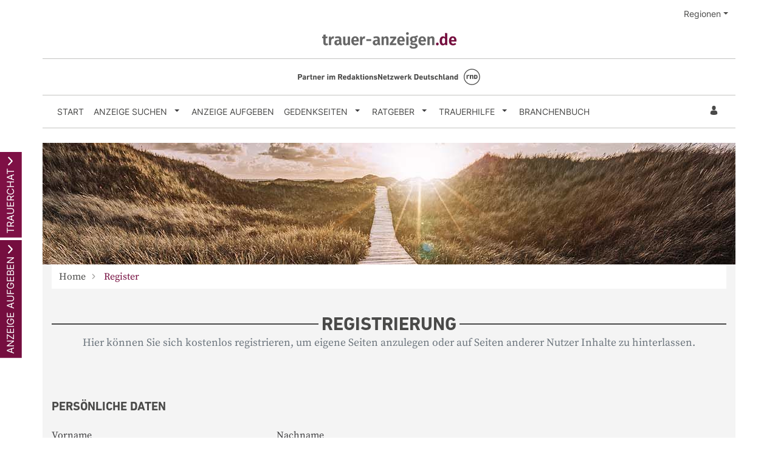

--- FILE ---
content_type: text/html; charset=utf-8
request_url: https://trauer-anzeigen.de/register?returnUrl=%2Ftraueranzeige%2Fingolf-koehler%2Fgedenkkerzen
body_size: 10029
content:
<!DOCTYPE html>
<html lang="de" dir="ltr">
<head>
    
    
<meta charset="utf-8" />
<meta http-equiv="X-UA-Compatible" content="IE=edge" />
<meta name="viewport" content="width=device-width, initial-scale=1, shrink-to-fit=no" />

<meta name="description" content="Finden Sie hier Traueranzeigen, Todesanzeigen und Beileidsbekundungen aus Ihrer Tageszeitung oder passende Hilfe im Trauerfall. Jetzt online gedenken." />
<link rel="canonical" href="https://trauer-anzeigen.de/register?returnurl=%2ftraueranzeige%2fingolf-koehler%2fgedenkkerzen" />
<meta property="og:title" content="Registrierung | trauer-anzeigen.de" />
<meta property="og:description" content="Finden Sie hier Traueranzeigen, Todesanzeigen und Beileidsbekundungen aus Ihrer Tageszeitung oder passende Hilfe im Trauerfall. Jetzt online gedenken." />
<meta property="og:image" content="https://trauer-anzeigen.de/data/212/portal-logo.png" />
<meta name="twitter:card" content="" />
<meta name="twitter:image:width" content="210" />
<meta name="twitter:image:width" content="109" />
<meta name="twitter:image:alt" content="Finden Sie hier Traueranzeigen, Todesanzeigen und Beileidsbekundungen aus Ihrer Tageszeitung oder passende Hilfe im Trauerfall. Jetzt online gedenken." />
<meta name="twitter:description" content="Finden Sie hier Traueranzeigen, Todesanzeigen und Beileidsbekundungen aus Ihrer Tageszeitung oder passende Hilfe im Trauerfall. Jetzt online gedenken." />
<meta name="twitter:title" content="Registrierung | trauer-anzeigen.de" />
<meta name="twitter:image" content="https://trauer-anzeigen.de/data/212/portal-logo.png" />

<script type="application/ld+json">
    {
      "@context" : "https://schema.org",
      "@type" : "WebSite",
      "name" : "Registrierung | trauer-anzeigen.de",
      "url" : "http://trauer-anzeigen.de/register?returnUrl=/traueranzeige/ingolf-koehler/gedenkkerzen"
    }
</script>

<!-- Cache: by -->

    <meta http-equiv="cache-control" content="max-age=0" />
    <meta http-equiv="cache-control" content="no-cache" />
    <meta http-equiv="expires" content="0" />
    <meta http-equiv="expires" content="Tue, 01 Jan 1980 1:00:00 GMT" />
    <meta http-equiv="pragma" content="no-cache" />

<meta name="google-site-verification" content="Iz1Zu57UMDGitCkYsAFsOyISHpg80vZswRdZPq12i8Y" />
<meta name="google-site-verification" content="pEY7cYfIcU7QJZpP8NH8Pt7l_JPEPLHJ6UYcHqRBdKM" />


<title>Registrierung | trauer-anzeigen.de</title>




    
<link href="/Content/Themes/Default/global.css?ts=20260128" rel="stylesheet" media="screen"/>
    <link href="/data/0/portal-global.css?ts=20260128" rel="stylesheet" media="screen"/>

<link href="/data/212/templates/23_portal.min.css?ts=17062025091656" rel="stylesheet" media="screen"/>


    
    <link rel="shortcut icon" type="image/x-icon" href="/data/212/favicon/favicon.ico" /><link rel="icon" type="image/x-icon" href="/data/212/favicon/favicon.gif" /><link rel="icon" type="image/gif" href="/data/212/favicon/favicon.png" /><link rel="icon" type="image/png" href="/data/212/favicon/apple-touch-icon.png" /><link rel="apple-touch-icon" href="/data/212/favicon/apple-touch-icon-57x57.png" /><link rel="apple-touch-icon" href="/data/212/favicon/apple-touch-icon-60x60.png" sizes="57x57" /><link rel="apple-touch-icon" href="/data/212/favicon/apple-touch-icon-72x72.png" sizes="60x60" /><link rel="apple-touch-icon" href="/data/212/favicon/apple-touch-icon-76x76.png" sizes="72x72" /><link rel="apple-touch-icon" href="/data/212/favicon/apple-touch-icon-114x114.png" sizes="76x76" /><link rel="apple-touch-icon" href="/data/212/favicon/apple-touch-icon-120x120.png" sizes="114x114" /><link rel="apple-touch-icon" href="/data/212/favicon/apple-touch-icon-128x128.png" sizes="120x120" /><link rel="apple-touch-icon" href="/data/212/favicon/apple-touch-icon-128x128.png" sizes="128x128" /><link rel="apple-touch-icon" href="/data/212/favicon/apple-touch-icon-144x144.png" sizes="144x144" /><link rel="apple-touch-icon" href="/data/212/favicon/apple-touch-icon-152x152.png" sizes="152x152" /><link rel="apple-touch-icon" href="/data/212/favicon/apple-touch-icon-180x180.png" sizes="180x180" /><link rel="apple-touch-icon" href="/data/212/favicon/apple-touch-icon-precomposed.png" /><link rel="icon" type="image/png" href="/data/212/favicon/favicon-16x16.png" sizes="16x16" /><link rel="icon" type="image/png" href="/data/212/favicon/favicon-32x32.png" sizes="32x32" /><link rel="icon" type="image/png" href="/data/212/favicon/favicon-96x96.png" sizes="96x96" /><link rel="icon" type="image/png" href="/data/212/favicon/favicon-160x160.png" sizes="160x160" /><link rel="icon" type="image/png" href="/data/212/favicon/favicon-192x192.png" sizes="192x192" /><link rel="icon" type="image/png" href="/data/212/favicon/favicon-196x196.png" sizes="196x196" /><meta name="msapplication-TileImage" content="/data/212/favicon/win8-tile-144x144.png" /><meta name="msapplication-TileColor" content="#ffffff" /><meta name="msapplication-navbutton-color" content="#ffffff" /><meta name="msapplication-square70x70logo" content="/data/212/favicon/win8-tile-70x70.png" /><meta name="msapplication-square144x144logo" content="/data/212/favicon/win8-tile-144x144.png" /><meta name="msapplication-square150x150logo" content="/data/212/favicon/win8-tile-150x150.png" /><meta name="msapplication-wide310x150logo" content="/data/212/favicon/win8-tile-310x150.png" /><meta name="msapplication-square310x310logo" content="/data/212/favicon/win8-tile-310x310.png" />

    <script src="/bundles/head?v=235DeCRyc2KKtm5-u-WowaGmWHU3ft44y448NxHpMf41"></script>




    
    
<script type='text/javascript'>
    var familyPortal = familyPortal || {};
    familyPortal.globalVar =
    {
        lhId : 212,
        siteTypeId : 1,
        datepickerLocal : {
            "format": "DD-MM-YYYY",
        "separator": " - ",
        "applyLabel": "Übernehmen",
        "cancelLabel": "Abbrechen",
        "fromLabel": "Von",
        "toLabel": "Bis",
        "customRangeLabel": "Custom",
        "weekLabel": "W",
        "daysOfWeek": ["So", "Mo", "Di", "Mi", "Do", "Fr", "Sa"],
        "monthNames": ["Januar", "Februar", "März", "April", "Mai", "Juni", "Juli", "August", "September", "Oktober", "November", "Dezember"],
        "firstDay": 1
        },
        loginCheckDialogUrl : '',
        announcementSearchBaseRoute : 'traueranzeigen-suche',
        datepickerYear: 1980
    };
</script>



    
    <script>var commercialArticle=false</script><script src="/scripts/plugins/mobile-detect/mobile-detect.min.js"></script><script>function isMobile() {try{ vrsMD = new MobileDetect(window.navigator.userAgent);return (vrsMD.mobile() != null) }  catch(err){} }</script><script>function _typeof(t){return(_typeof="function"==typeof Symbol&&"symbol"==typeof Symbol.iterator?function(t){return typeof t}:function(t){return t&&"function"==typeof Symbol&&t.constructor===Symbol&&t!==Symbol.prototype?"symbol":typeof t})(t)}!function(){for(var t,e,o=[],n=window,r=n;r;){try{if(r.frames.__tcfapiLocator){t=r;break}}catch(t){}if(r===n.top)break;r=n.parent}t||(function t(){var e=n.document,o=!!n.frames.__tcfapiLocator;if(!o)if(e.body){var r=e.createElement("iframe");r.style.cssText="display:none",r.name="__tcfapiLocator",e.body.appendChild(r)}else setTimeout(t,5);return!o}(),n.__tcfapi=function(){for(var t=arguments.length,n=new Array(t),r=0;r<t;r++)n[r]=arguments[r];if(!n.length)return o;"setGdprApplies"===n[0]?n.length>3&&2===parseInt(n[1],10)&&"boolean"==typeof n[3]&&(e=n[3],"function"==typeof n[2]&&n[2]("set",!0)):"ping"===n[0]?"function"==typeof n[2]&&n[2]({gdprApplies:e,cmpLoaded:!1,cmpStatus:"stub"}):o.push(n)},n.addEventListener("message",(function(t){var e="string"==typeof t.data,o={};if(e)try{o=JSON.parse(t.data)}catch(t){}else o=t.data;var n="object"===_typeof(o)?o.__tcfapiCall:null;n&&window.__tcfapi(n.command,n.version,(function(o,r){var a={__tcfapiReturn:{returnValue:o,success:r,callId:n.callId}};t&&t.source&&t.source.postMessage&&t.source.postMessage(e?JSON.stringify(a):a,"*")}),n.parameter)}),!1))}();</script>

<script src="https://static.rndtech.de/cmp/2.x.x.js"></script>

<script>
RND.CMP.initialize({
    debug: false,
    enableEmbedConsent: true,
    privacyLink: '/datenschutz',
    privacyManagerId: 225258,
    sp: {
        config: { 
            baseEndpoint: 'https://cmp-sp.trauer-anzeigen.de',
            propertyHref: 'https://www.trauer-anzeigen.de',
	    joinHref:true,
        }
    }
});
</script>

<script src="https://cmp-sp.trauer-anzeigen.de/unified/wrapperMessagingWithoutDetection.js" />
      
<script rel="prefetch" src="/js/id212/212.js?version=2" type='text/javascript' ></script><script type="text/javascript" src="/scripts/jquerycook.js"></script>
<script>
function clearRegionCookie(){
$.removeCookie('region', { path: '/' });$.removeCookie('regionID', { path: '/' });$.removeCookie('regionId', { path: '/' });
}
</script>


    
        <style>
.c-headerimage {background-image: url('/data/212/templates/header/header-xs.jpg');}@media (min-width: 576px) {.c-headerimage {background-image: url('/data/212/templates/header/header-sm.jpg'); } }@media (min-width: 768px) {.c-headerimage {background-image: url('/data/212/templates/header/header-md.jpg'); } }@media (min-width: 992px) {.c-headerimage {background-image: url('/data/212/templates/header/header-lg.jpg'); } }@media (min-width: 1200px) {.c-headerimage {background-image: url('/data/212/templates/header/header-xl.jpg'); } }@media (min-width: 2000px) {.c-headerimage {background-image: url('/data/212/templates/header/header-xxl.jpg'); } }        </style>



    
    <script>
        var familyPortal = familyPortal || {};
        familyPortal.translations = {
            swiper: {
                prevSlideMessage: 'Vorheriger Eintrag',
                nextSlideMessage: 'Nächster Eintrag',
            },
        };
    </script>

    

</head>
<body id="bodySite" >

    



    
    

    


    
    


<div class="container px-sm-0">
    
        <div class="d-block">
            <div class="row mt-2">
                <div class="col-6">
                </div>

                    <div class="col-6">
                            <ul class="nav c-topnav d-flex justify-content-end">
                                <li class="nav-item">

                                    <div class="dropdown">
                                        <a class="nav-link dropdown-toggle w-100 h-100" href="#" role="button" aria-haspopup="true" aria-expanded="false">Regionen</a>
                                        <div class="dropdown-menu border-thin dropdown-menu-right" aria-labelledby="dropdownMenuButton">


                                                <a href="/brandenburg" class="nav-link" target="_self">Brandenburg</a>
                                                <a href="/dresden" class="nav-link" target="_self">Dresden</a>
                                                <a href="/gifhorn-und-wolfsburg" class="nav-link" target="_self">Gifhorn und Wolfsburg</a>
                                                <a href="/goettingen" class="nav-link" target="_self">G&#246;ttingen</a>
                                                <a href="/hannover" class="nav-link" target="_self">Hannover</a>
                                                <a href="/holzminden" class="nav-link" target="_self">Holzminden</a>
                                                <a href="/kiel-und-segeberg" class="nav-link" target="_self">Kiel und Segeberg</a>
                                                <a href="/leipzig" class="nav-link" target="_self">Leipzig</a>
                                                <a href="/l&#252;beck" class="nav-link" target="_self">L&#252;beck</a>
                                                <a href="/mecklenburg-vorpommern" class="nav-link" target="_self">Mecklenburg-Vorpommern</a>
                                                <a href="/nienburg" class="nav-link" target="_self">Nienburg</a>
                                                <a href="/peine" class="nav-link" target="_self">Peine</a>
                                                <a href="/schaumburg" class="nav-link" target="_self">Schaumburg</a>
                                                <a href="/torgau" class="nav-link" target="_self">Torgau</a>

                                        </div>
                                    </div>

                                </li>
                            </ul>
                    </div>

            </div>
        </div>

            <div class="container mt-3 pb-3 px-0">
<div class="c-block mb-3">
	<div class="row mb-3">
		<div class="col">
			<div class="d-flex justify-content-center">
				<a href="/">
					<img class="img-fluid" src="/data/212/logo-portal.png" alt="trauer-anzeigen.de" />
				</a>
			</div>
		</div>
	</div>
</div>
<div class="c-block mb-0 pt-3 border-thin-top">
	<div class="row">
		<div class="col">
			<div class="d-flex justify-content-center">
				<a href="https://www.rnd.de/" target="_blank">
					<img class="img-fluid" src="/data/212/RND_Logo.png" alt="Redaktionsnetzwerk Deutschland" />
				</a>
			</div>
		</div>
	</div>
</div>


            </div>

    <div class="">

        <nav class="navbar navbar-expand-lg navbar-light bg-white py-0 mt-0 mb-4 border-thin-top border-thin-bottom">


                <button class="navbar-toggler border-0 my-2 px-0 " type="button" data-toggle="collapse" data-target="#navbarNav" aria-controls="navbarNav" aria-expanded="false" aria-label="Navigation öffnen" aria-label-2nd="Navigation schließen" onclick="familyPortal.OnOpenOrCloseNavBarButton(this, false)">
                    <span class="navbar-toggler-icon text-primary"></span>&nbsp;Menü
                </button>

            <div class="collapse navbar-collapse" id="navbarNav">
                <ul class="navbar-nav w-100 h-100 d-flex justify-content-start " style="max-height: 100%;">



<li class="nav-item ">
            <a class="nav-link" href="/" >Start</a>
</li>

<li class="nav-item  dropdown">
        <a class="nav-link" href="/traueranzeigen-suche/aktuelle-ausgabe">
            Anzeige suchen
        </a><span
                  tabindex="0" class=" dropdown-toggle" id="navbarDropdown2" role="button"
                  aria-label="Anzeige suchen Sub-Menü öffnen" aria-label-2nd="Anzeige suchen Sub-Menü schließen" aria-haspopup="true" aria-expanded="false" >
        </span>
        <div class="dropdown-menu border-top-0" aria-labelledby="navbarDropdown2">
                <a class="dropdown-item" href="/traueranzeigen-suche/aktuelle-ausgabe" >Aktuelle Ausgabe</a>
                <a class="dropdown-item" href="/traueranzeigen-suche/prominente" >Prominente Trauerf&#228;lle</a>
                <a class="dropdown-item" href="/traueranzeigen-suche/meistbesuchte-trauerfaelle" >Meistbesuchte Trauerf&#228;lle</a>
                <a class="dropdown-item" href="/traueranzeigen-suche/letzte-14-tage" >Letzte 14 Tage</a>
                <a class="dropdown-item" href="/traueranzeigen-suche/jahresgedenken" >Jahresgedenken</a>
                <a class="dropdown-item" href="/gedenkkerzen/neueste-gedenkkerzen" >Neueste Gedenkkerzen</a>
        </div>
</li>

<li class="nav-item ">
            <a class="nav-link" href="/traueranzeige-aufgeben" >Anzeige aufgeben</a>
</li>

<li class="nav-item  dropdown">
        <a class="nav-link" href="/gedenkseiten">
            Gedenkseiten
        </a><span
                  tabindex="0" class=" dropdown-toggle" id="navbarDropdown20" role="button"
                  aria-label="Gedenkseiten Sub-Menü öffnen" aria-label-2nd="Gedenkseiten Sub-Menü schließen" aria-haspopup="true" aria-expanded="false" >
        </span>
        <div class="dropdown-menu border-top-0" aria-labelledby="navbarDropdown20">
                <a class="dropdown-item" href="/gedenkseiten/gedenkseite-erweitern" >Gedenkseite erweitern</a>
                <a class="dropdown-item" href="/gedenkseiten/fragen-und-antworten" >Fragen &amp; Antworten</a>
                <a class="dropdown-item" href="/gedenkseiten/was-ist-eine-gedenkseite" >Was ist eine Gedenkseite?</a>
        </div>
</li>

<li class="nav-item  dropdown">
        <a class="nav-link" href="/trauerratgeber">
            Ratgeber
        </a><span
                  tabindex="0" class=" dropdown-toggle" id="navbarDropdown22" role="button"
                  aria-label="Ratgeber Sub-Menü öffnen" aria-label-2nd="Ratgeber Sub-Menü schließen" aria-haspopup="true" aria-expanded="false" >
        </span>
        <div class="dropdown-menu border-top-0" aria-labelledby="navbarDropdown22">
                <a class="dropdown-item" href="/trauerratgeber/im-todesfall" >Im Todesfall</a>
                <a class="dropdown-item" href="/trauerratgeber/bestatter-und-bestattung" >Bestattung</a>
                <a class="dropdown-item" href="/trauerratgeber/testament-und-erbe" >Testament und Erbe</a>
                <a class="dropdown-item" href="/trauerratgeber/kondolieren" >Kondolieren</a>
                <a class="dropdown-item" href="/trauerratgeber/beileid-und-trauersprueche" >Trauerspr&#252;che</a>
                <a class="dropdown-item" href="/trauerratgeber/vorsorge" >Vorsorge</a>
                <a class="dropdown-item" href="/trauerratgeber/grabstein" >Grab und Grabstein</a>
                <a class="dropdown-item" href="/trauerratgeber/trauerfloristik-und-bepflanzung" >Trauerfloristik</a>
                <a class="dropdown-item" href="/trauerratgeber/friedhof" >Der Friedhof</a>
        </div>
</li>

<li class="nav-item  dropdown">
        <a class="nav-link" href="/trauerhilfe">
            Trauerhilfe
        </a><span
                  tabindex="0" class=" dropdown-toggle" id="navbarDropdown24" role="button"
                  aria-label="Trauerhilfe Sub-Menü öffnen" aria-label-2nd="Trauerhilfe Sub-Menü schließen" aria-haspopup="true" aria-expanded="false" >
        </span>
        <div class="dropdown-menu border-top-0" aria-labelledby="navbarDropdown24">
                <a class="dropdown-item" href="/trauerhilfe/trauerhilfe-chat" >Trauer-Chat</a>
                <a class="dropdown-item" href="/trauerhilfe/trauerhilfe-telefon" >Trauerhilfe-Telefon</a>
                <a class="dropdown-item" href="/trauerhilfe/unsere-trauer-experten" >Trauer-Experten</a>
                <a class="dropdown-item" href="/trauerhilfe/trauerhilfe-ratgeber" >Trauerhilfe-Ratgeber</a>
                <a class="dropdown-item" href="/trauerhilfe-videos" >Trauer-Videos</a>
        </div>
</li>

<li class="nav-item ">
            <a class="nav-link" href="/branchenbuch" >Branchenbuch</a>
</li>                                                <li class="nav-item login ml-lg-auto" id="loginDialog">
                                <div class="dropdown">
<button aria-label="Anmeldedialog öffnen" class="nav-link c-ajax-button-as-link" data-ajax="true" data-ajax-complete="familyPortal.ShowModal(&#39;.target_LoginModal&#39;);" data-ajax-mode="replace" data-ajax-update="#mt" data-toggle="tooltip" href="/content/User/LoginForm" rel="nofollow"><i class="c-icon-user"></i></button>                                </div>
                            </li>
                        <li class="nav-item account ml-lg-auto" style="display: none;">
                            <a class="nav-link" href="/meine-daten" aria-label="Zum Account"><i class="c-icon-user-edit" aria-hidden="true"></i></a>
                        </li>
                </ul>
            </div>

        </nav>
    </div>
</div>

        <header class="position-relative c-headerimage container" style="z-index: 115;">
                <section class="text-center">
                    <div class="container">


                    </div>
                </section>

            
        </header>



    
    <div id="tabOutContainer" class="position-absolute d-none d-md-block" style="left: -400px;">
        <div class="slide-out-div" style="max-width: 350px;">
            <a class="handle bg-secondary text-white" role="button" href="#"
               aria-label="TRAUERCHAT öffnen" aria-label-2nd="TRAUERCHAT schließen" aria-expanded="false"
            >TRAUERCHAT</a>
            <div class="container">
                <div>
        <div class="row">
            <div class="col-4">
                <a href="/trauerhilfe/trauerhilfe-chat/der-chat" alt=" Zum Trauerchat">
                    <img src="/data/standard/trauer/images/tabSliderOut/profil_kai.jpg" alt=" Bild vom Trauerchatmoderator" />
                </a>
            </div>
            <div class="col-8 text-right font-weight-bold">
                <span class="slide-out-profil-right-titel eTi">Trauerhilfe Live-Chat</span><br />
                <br />
                <span>Kai Sender</span><br />
                <span>Sozialarbeiter</span>
                <br />
                <span>Bremen</span>
            </div>
        </div>

    <div class="row">
        <div class="col-12">
            <span class="float-left w-100 pt-3">Montags von 10:00-11:00 Uhr</span>
             <span class="float-left w-100">Dienstags von 20:00-22:00 Uhr</span>
             <span class="float-left w-100">Donnerstags von 16:00-17:30 Uhr</span>
            <a href="/trauerhilfe/trauerhilfe-chat/der-chat" class="my-3 btn btn-secondary text-uppercase text-white float-right">zum Livechat »</a>
        </div>
    </div>
</div>

            </div>
        </div>
            <div class="slide-out-div2" style="max-width: 350px;">
            <a class="handle bg-primary text-white" role="button" href="#"
               aria-label="ANZEIGE AUFGEBEN öffnen" aria-label-2nd="ANZEIGE AUFGEBEN schließen" aria-expanded="false"
            >ANZEIGE AUFGEBEN</a>
            <div class="container">
                <p>
                    <img src="/Content/Image/placeholder.png" data-original="/data/standard/trauer/images/tabSliderOut/anzeigeaufgeben.jpg"
                         class="lazyload" style="max-width: 300px;" alt="Anzeige aufgeben" title="Anzeige aufgeben"/>
                </p>
                <div class="h3">Schalten Sie Ihre Anzeige in der Zeitung</div>
<p>
Über unser Online-Anzeigensystem können Sie in wenigen, einfachen Schritten eine private Traueranzeige in aller Ruhe selber 
gestalten, ausdrucken und online aufgeben.
</p>
<p>
	<a href="/traueranzeige-aufgeben"  class="btn btn-secondary text-uppercase float-right">Traueranzeige aufgeben</a>
</p>
            </div>
        </div>
</div>

<script type="text/javascript">

    $(document).ready(function ()
    {
        $(this).bind("familyPortal.BodyScript.Loaded", function ()
        {

    $('.slide-out-div').tabSlideOut({
        tabLocation: 'left',
bounceSpeed: 300,
action: 'click',
offset: '250px',
clickScreenToClose: true,
onOpen: function(){
	$('.slide-out-div2').fadeOut('slow', function(){
        $(this).css({"display" : "none !important;"});
        $('.slide-out-div').find('a.ui-slideouttab-handle').addClass('rotateIconByslideOut');
        familyPortal.lazyLoadImages();
    });
},
onClose: function(){
    $('.slide-out-div2').fadeIn('slow', function(){
        $(this).css({"display" : "block !important;"});
        $('.slide-out-div').find('a.ui-slideouttab-handle').removeClass('rotateIconByslideOut');
    });
} 
    });
            

    $('.slide-out-div2').tabSlideOut({
        tabLocation: 'left',
clickScreenToClose: true,
offset: '390px',
offsetReverse: false,
onOpen: function(){
	$('.slide-out-div').fadeOut('slow', function(){
        $(this).css({"display" : "none !important;"});
        $('.slide-out-div2').find('a.ui-slideouttab-handle').addClass('rotateIconByslideOut');
        familyPortal.lazyLoadImages();
    });
},
onClose: function(){
    $('.slide-out-div').fadeIn('slow', function(){
        $(this).css({"display" : "block !important;"});
        $('.slide-out-div2').find('a.ui-slideouttab-handle').removeClass('rotateIconByslideOut');
    });
} 

    });

            familyPortal.resizeTabSliderButton();
            $(window).resize(familyPortal.resizeTabSliderButton);
        });
    });
</script>



    <main id="site"  class="container px-0 position-relative">
        

        

        
    
        



















        <section class="bg-light py-0">
            <div class="container">
                
                

                
                <div class="c-block mb-0 d-none d-sm-block">
    <nav aria-label="breadcrumb">
        <ol class="breadcrumb mb-0">
                <li class="breadcrumb-item">
                        <a href="/">Home</a>

                </li>
                <li class="breadcrumb-item active">
Register
                </li>
        </ol>
    </nav>
</div>

                
                
                

            </div>
        </section>
        <section class="bg-light">
            <div class="container">
                
                

                
                    <div class="c-block ">


        <div class="c-block-heading"><h1  class="c-block-title">Registrierung</h1><div  class="c-block-subtitle">Hier können Sie sich kostenlos registrieren, um eigene Seiten anzulegen oder auf Seiten anderer Nutzer Inhalte zu hinterlassen.</div></div>
        



    </div>


                
                
                

            </div>
        </section>



    <section class="bg-light pt-0">
        <div class="container">
            <div class="row">


                <div class="col-lg-8 order-0">



<div id="registerForm" class="c-block c-blogcontent">

    <div class="c-block-heading"><h2  class="c-block-title">Persönliche Daten</h2></div>

<form action="/content/Account/Register" data-ajax="true" data-ajax-begin="familyPortal.BeginFormPost()" data-ajax-method="POST" data-ajax-mode="replace-with" data-ajax-update="#registerForm" id="form0" method="post">        <div class="form-row">
            <div class="form-group col-12 col-md-6">
                <label for="FirstName" >Vorname</label>
                <input class="form-control" data-val="true" data-val-required="Bitte geben Sie Ihren Vornamen ein." id="FirstName" name="FirstName" placeholder="Vorname" type="text" value="" />
                <span class="field-validation-valid" data-valmsg-for="FirstName" data-valmsg-replace="true"></span>
            </div>
            <div class="form-group col-12 col-md-6">
                <label for="LastName" >Nachname</label>
                <input class="form-control" data-val="true" data-val-required="Bitte geben Sie Ihren Nachnamen ein." id="LastName" name="LastName" placeholder="Nachname" type="text" value="" />
                <span class="field-validation-valid" data-valmsg-for="LastName" data-valmsg-replace="true"></span>
            </div>
        </div>
        <div class="form-row">
            <div class="form-group col-12">
                <label for="Email" >E-Mail</label>
                <input class="form-control" data-val="true" data-val-email="Bitte geben Sie eine gültige Email-Adresse ein" data-val-required="Bitte geben Sie eine gültige Email-Adresse ein." id="Email" name="Email" placeholder="E-Mail" type="text" value="" />
                <span class="field-validation-valid" data-valmsg-for="Email" data-valmsg-replace="true"></span>
            </div>
        </div>
        <div class="form-row">
            <div class="form-group col-12 col-md-6 mb-0">
                <label for="Passwort" >Passwort</label>
                <input class="form-control" data-val="true" data-val-password="Das Feld &quot;Passwort&quot; ist ungültig." data-val-password-min="8" data-val-password-nonalphamin="1" data-val-password-regex="^(?=.*?[A-Z])(?=.*?[a-z])(?=.*?[#?!@$%^&amp;*-]).{8,}$" data-val-required="Bitte geben Sie ein gültiges Passwort ein." id="Passwort" name="Passwort" placeholder="Passwort" type="password" value="" />

            </div>
            <div class="form-group col-12 col-md-6 mb-0">
                <label for="PasswortRepeat" >Passwort wiederholen</label>
                <input class="form-control" data-val="true" data-val-required="Bitte geben Sie ein gültiges Passwort ein." id="PasswortRepeat" name="PasswortRepeat" placeholder="Passwort bestätigen" type="password" value="" />
            </div>
            <div class="col-12 mb-4">
                <span class="field-validation-valid" data-valmsg-for="PasswortRepeat" data-valmsg-replace="true"></span>
            </div>
        </div>
        <div class="form-row">
            <div class="col-12 mb-4">
                <label>
                    Das Passwort muss 8 Zeichen, mindestens einen Klein- und einen Großbuchstaben und ein Symbol (#?!@$%^&*-) enthalten.
                </label>
            </div>
        </div>
            <input type="hidden" value="true" name="AlternativeDatenschutz" />
            <div class="form-group">
                <div class="form-check">
                    <input class="form-check-input" data-val="true" data-val-range="Bitte bestätigen Sie die AGB." data-val-range-max="True" data-val-range-min="True" data-val-required="Das Feld &quot;ConfirmedAgb&quot; ist erforderlich." id="ConfirmedAgb" name="ConfirmedAgb" type="checkbox" value="true" /><input name="ConfirmedAgb" type="hidden" value="false" />
                    <label class="form-check-label" for="ConfirmedAgb">
                        Hiermit akzeptiere ich die <a href="/agb">AGB</a>. Sie haben ein vierzehntägiges Widerrufsrecht. <a href="/agb">Hier</a> finden Sie die Einzelheiten zu Ihrem Widerrufsrecht. Auf die Regelung in Ziffer 1.6 der <a href="/agb">AGB´s</a> (vorzeitige Beendigung der digitalen Veröffentlichung) wird ausdrücklich hingewiesen
                    </label>
                </div>
                <span class="field-validation-valid" data-valmsg-for="ConfirmedAgb" data-valmsg-replace="true"></span>
            </div>
            <div class="form-group">
                <div class="form-check">
                    <input class="form-check-input" data-val="true" data-val-range="Bitte bestätigen Sie die Datenschutzbestimmungen." data-val-range-max="True" data-val-range-min="True" data-val-required="Das Feld &quot;Datenschutz&quot; ist erforderlich." id="Datenschutz" name="Datenschutz" type="checkbox" value="true" /><input name="Datenschutz" type="hidden" value="false" />
                    <label class="form-check-label" for="Datenschutz">
                        Ich nehme die <a href="/datenschutz">Datenschutzbestimmungen</a> zur Kenntnis. 
                    </label>
                </div>
                <span class="field-validation-valid" data-valmsg-for="Datenschutz" data-valmsg-replace="true"></span>
            </div>
        <div class="row">
            <div class="col-12 col-md-6">
                Captcha
                <div class="captchaContainer"><img border="0" src="/content/Authorization/GetCaptcha" /></div>
<a class="newCaptcha" href="#">Captcha neu laden</a>
<br />
<input data-val="true" data-val-required="Captcha ungültig" id="Captcha" name="Captcha" type="text" value="" />

                <span class="field-validation-valid" data-valmsg-for="Captcha" data-valmsg-replace="true"></span>
            </div>
        </div>
        <div class="row">
            <div class="col-12 mt-4">
                 
            </div>
        </div>
        <div class="row">
            <div class="col-12 text-right mt-5 mb-3">
                <button type="submit" class="btn btn-secondary text-uppercase">Jetzt registrieren</button>
            </div>
        </div>
<input id="ReturnUrlOnValidation" name="ReturnUrlOnValidation" type="hidden" value="/traueranzeige/ingolf-koehler/gedenkkerzen" /></form></div>


<script src="/Scripts/captcha.js"></script>
<script src="/Scripts/jquery.validate.min.js"></script>
<script src="/Scripts/jquery.validate.unobtrusive.min.js"></script>
<script src="/Scripts/jquery.validate.extras.js"></script>
<script src="/Scripts/jquery.validate.messages-de.js"></script>

                </div>


<aside class="col-lg-4 order-1">

    <div class="row">
    </div>
</aside>

            </div>
        </div>
    </section>












<div id="mt"></div>

<div id="ModalTarget"></div>





        
        <button id="backtotop" aria-label="Zum Seitenanfang" class="btn btn-secondary c-icon-arrow1-up" style=" position: fixed; right: 30px; bottom: 45px; z-index:99999;"></button>

    </main>

    
            <footer  class="container px-0">

                <section>
                    <div class="container">
    <div class="c-block BlockHeightLg ">

        <div class="row">
        <div class="col-12 col-lg-8 d-flex align-items-center justify-content-center justify-content-lg-start">
            <nav>
                <ul class="nav">
                        <li class="nav-item">
                            <a class="nav-link" href="/kontakt" target="">Kontakt</a>
                        </li>
                        <li class="nav-item">
                            <a class="nav-link" href="/agb" target="">AGB</a>
                        </li>
                        <li class="nav-item">
                            <a class="nav-link" href="/datenschutz" target="">Datenschutz</a>
                        </li>
                        <li class="nav-item">
                            <a class="nav-link" href="/impressum" target="">Impressum</a>
                        </li>
			<li class="nav-item">
                            <a class="nav-link" href="#" onclick="window._sp_.gdpr.loadPrivacyManagerModal(225258);return false;">Cookie-Einstellungen</a>
                        </li>
                </ul>
            </nav>
        </div>
    </div>
    </div>    

                    </div>
                </section>

        </footer>


    
    
<script>clearRegionCookie();</script>


<script src="/bundles/body?v=qIb4qTpwYZ8A_d7sAg6mEXB_GW5bJZWo_dmxSwPQbCs1" async></script>

    


</body>
</html>






